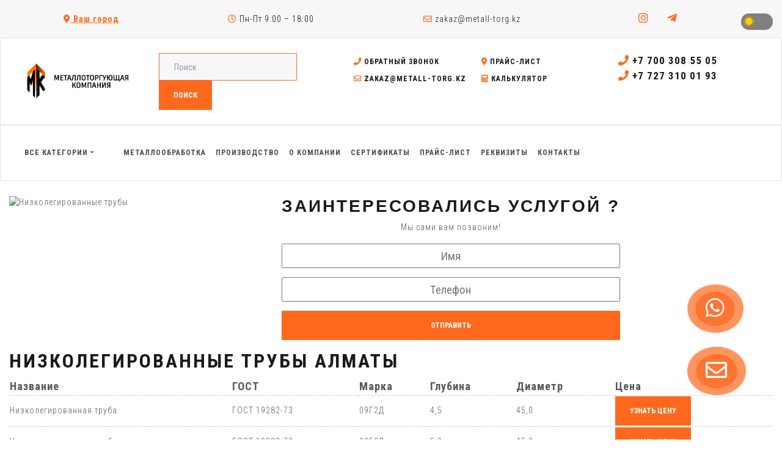

--- FILE ---
content_type: text/html; charset=UTF-8
request_url: https://metall-torg.kz/ru/catalog/5119-nizkolegirovannyje_truby/pg/3/
body_size: 10369
content:

<!DOCTYPE html>
<!--[if lt IE 7]>      <html class="no-js lt-ie9 lt-ie8 lt-ie7"> <![endif]-->
<!--[if IE 7]>         <html class="no-js lt-ie9 lt-ie8"> <![endif]-->
<!--[if IE 8]>         <html class="no-js lt-ie9"> <![endif]-->
<!--[if gt IE 8]><!--> <html class="no-js"> <!--<![endif]-->
<head>
<script type="text/javascript">var _LANG_ = "ru", ajaxFile = "/cms/../ajax.php";</script>

<script type="text/javascript">var _NOWORD_ = "", _TOOLONG_ = "", _SEARCHWORD_ = "";</script>

<meta http-equiv="content-type" content="text/html; charset=UTF-8" />
<title>Низколегированные трубы – Купить низколегированных трубы по недорогой цене – Metall-Torg.kz - Metall Torg</title>
<meta name="keywords" content="трубы электросварные низколегированные, низколегированная труба, низколегированные трубы, низколегированных труб, труб низколегированных, труба низколегированная, трубы низколегированные, труб низколегированных сталей">
<meta name="description" content="Трубный прокат - Продажа низколегированных труб / в Казахстане! Электросварные трубы ✓ Бесшовные трубы ✓ Оцинкованные трубы ✓ Трубы с ВУС изоляцией ✓ Бурильные трубы ✓ Гофрированные трубы ✓ Стальные трубы ✓ БУ трубы ✓ Продажи по всему Казахстану ✓ Низкие цены ☎ +7 (727) 310-0193">
<meta name="SKYPE_TOOLBAR" content="SKYPE_TOOLBAR_PARSER_COMPATIBLE" />
<meta name="viewport" content="width=device-width, initial-scale=1.0, maximum-scale=1">
<link rel="icon" href="/favicon.ico" type="image/x-icon" />
<link rel="shortcut icon" href="/favicon.ico" type="image/x-icon" />
<script type="text/javascript" src="/js/jquery-1.12.3.min.js"></script>
<script src="/js/jquery-migrate-1.1.1.js" async></script>
<!--[if IE]><script src="http://html5shiv.googlecode.com/svn/trunk/html5.js"></script><![endif]-->
	
	<!-- Google Tag Manager -->
<script>(function(w,d,s,l,i){w[l]=w[l]||[];w[l].push({'gtm.start':
new Date().getTime(),event:'gtm.js'});var f=d.getElementsByTagName(s)[0],
j=d.createElement(s),dl=l!='dataLayer'?'&l='+l:'';j.async=true;j.src=
'https://www.googletagmanager.com/gtm.js?id='+i+dl;f.parentNode.insertBefore(j,f);
})(window,document,'script','dataLayer','GTM-PKHC8D9B');</script>
<!-- End Google Tag Manager -->

	
	<meta property="og:title" content="Металлоторгующая компания в Алматы">
	<meta property="og:site_name" content="metall-torg.kz">
	<meta property="og:url" content="https://metall-torg.kz/">
	<meta property="og:description" content="Купить металлопрокат в Казахстане от надежного поставщика центральной Азии">
	<meta property="og:type" content="article">
	<meta property="og:image" content="https://metall-torg.kz/images/logo_after.png">
	
    <meta name="yandex-verification" content="7fcc0dbe239a4f4c" />
    <meta name='wmail-verification' content='eefd39f2e6a1b561c39757245b5b2fca' />
	<meta name="google-site-verification" content="zNAer38Csca8DBR6wcyjrx32u55g0a9zQ1KeCfrk78Q" />
	<script type="application/ld+json">
	{
	  "@context": "https://schema.org",
	  "@type": "Organization",
	  "name": "metall-torg.kz",
	  "url": "https://metall-torg.kz/",
	  "logo": "https://metall-torg.kz/images/logo_after.png",
	  "alternateName": "metall-torg"
	}
	</script>
    <style>
        .HomeBanner{
            width: 100%;
            height: 200px;
            object-fit: cover;
        }

        .city-choose li{
            width: 33%;
        }
    </style>

<!-- Google tag (gtag.js) -->
<!-- <script async src="https://www.googletagmanager.com/gtag/js?id=G-8J3LW5MXKB"></script>
<script>
  window.dataLayer = window.dataLayer || [];
  function gtag(){dataLayer.push(arguments);}
  gtag('js', new Date());

  gtag('config', 'G-8J3LW5MXKB');
</script>
<!-- Google tag (gtag.js) -->
	
	
</head>
	
<div style="position: absolute;right: 0;top: 100px;">
	
	
	        
            </div>
	
	
	

	
	
	
<!--[if lt IE 9]>
    <p class="browsehappy">Вы используете очень<strong> устаревший</strong> браузер. Пожалуйста <a href="http://browsehappy.com/">обновите Ваш браузер</a> и будет вам счастье:)</p>
<![endif]-->
<div class="top-header">
    <div class="container">
        <ul class="top-header-nav">
            <li class="chooseCity" data-bs-toggle="modal" data-bs-target="#exampleModal"><i class="fas fa-map-marker-alt"></i> Ваш город</li>
            <li><i class="far fa-clock"></i> Пн-Пт 9:00 – 18:00</li>
            
		<li class="top-mail"><a href="mailto:zakaz@metall-torg.kz"><i class="far fa-envelope"></i> zakaz@metall-torg.kz</a></li>
	            <li class="top-phone">
                <ul class="socialMedia"><li><a href="https://www.instagram.com/p/CPkNzWcLuYE/?utm_medium=copy_link"><i class="fab fa-instagram"></i></a></li>
<li><a href="https://t.me/+77770293262"><i class="fab fa-telegram-plane"></i></a></li></ul>            </li>
            <div class="mode-toggle">
                <div class="toggle-container">
                    <input type="checkbox" id="switch" name="theme"  onclick="toggleMode()">
                    <label for="switch">Toggle</label>
                </div>
            </div>
        </ul>
    </div>
</div>
<header>
    <nav class="navbar navbar-expand-lg navbar-light bg-light">
        <div style="align-items: center;" class="container">
            <span class="navbar-brand">
            <a href="/ru/">
                <div class="logoAnimated">
                    <div class="animLogo"><img alt="image" src="/images/logo_before.png" class="thumb logoIcon"></div>
                    <img alt="image" src="/images/logo_after.png" class="thumb logoText">
                </div>
            </a>
            </span>
            <div class="container">
            <div class="row">
                <div class="col-lg-4 col-md-4 col-sm-6">
                    <form class="form-inline" method="POST" action="/ru/search/"><input placeholder="Поиск" type="text" name="what" class="mr-sm-2 form-control"><button type="submit" class="btn btn-primary">Поиск</button></form>
                </div>
                <div class="col-lg-5 col-md-5 col-sm-6">
                    <div class="row">
                        <ul style="margin-bottom: 0" class="headUlLi">
                            <li><a href="" data-bs-toggle="modal" data-bs-target="#exampleModal1"><i class="fas fa-phone"></i> Обратный звонок</a></li>
                            <li><a href="/cms/uploads/file_1619495619_337635672.pdf" target="_blank"><i class="fas fa-map-marker-alt"></i> Прайс-лист</a></li>
                            
		<li ><a href="mailto:zakaz@metall-torg.kz"><i class="far fa-envelope"></i> zakaz@metall-torg.kz</a></li>
	                            <li><a href="/ru/calc/"><i class="fas fa-calculator"></i> Калькулятор</a></li>
                        </ul>
                    </div>
                </div>
                <div class="col-lg-3 col-md-3 col-sm-12">
                    <a href="tel:+7 700 308 55 05" style="display:block; font-size: 17px;"><i class="fas fa-phone"></i> +7 700 308 55 05</a>
<a href="tel:+7 727 310 01 93" style="display:block; font-size: 17px;"><i class="fas fa-phone"></i> +7 727 310 01 93</a>                    <a href="#" class="vcf-download">Сохранить контакты</a>
                    
		<div style="display: none !important;" class="navbar-collapse collapse" id="responsive-navbar-nav">
            <div class="mr-auto navbar-nav">
                <div class="nav-item dropdown" style="visibility:hidden;">
                    <a data-bs-toggle="dropdown" aria-expanded="false" id="collasible-nav-dropdown" class="dropdown-toggle nav-link" role="button">Выбрать язык</a>
                    <div aria-labelledby="collasible-nav-dropdown" class="dropdown-menu" style="margin: 0px;">
                        <a href="/ru/" class="dropdown-item" role="button">Rus</a>
<div class="dropdown-divider" role="separator"></div>
<a href="/en/" class="dropdown-item" role="button">Eng</a>
<div class="dropdown-divider" role="separator"></div>
<a href="/kz/" class="dropdown-item" role="button">Kaz</a>
                     </div>
                </div>
            </div>
        </div>
	                </div>
            </div>
            </div>
        </div>
    </nav>
    <nav class="navbar navbar-expand-lg navbar-light bg-light">
        <div class="container">
            <button class="navbar-toggler" type="button" data-bs-toggle="collapse" data-bs-target="#navbarSupportedContent" aria-controls="navbarSupportedContent" aria-expanded="false" aria-label="Toggle navigation">
                <span class="navbar-toggler-icon"></span>
              </button>
            <div style="display: none;" class="navbar-collapse collapse" id="navbarSupportedContent">
                <div class="mr-auto navbar-nav">
				<div class="nav-item mainMenu dropdown">
					<a data-bs-toggle="dropdown" aria-expanded="false" id="dropdownMenuLink" class="dropdown-toggle nav-link cat_sub_menu_btn" role="button">Все категории</a>
					<div aria-labelledby="dropdownMenuLink" class="dropdown-menu">
						
		<div class="mega-menu">
			<ul>
				
			<li class="menu-item menu-1">
				<a href="https://metall-torg.kz/wp/кабеля-и-провода">Кабеля и провода</a>
			</li>
			<li class="menu-item menu-1">
				<a href="https://metall-torg.kz/wp/железобетонные-конструкции">Железобетонные конструкции</a>
			</li>

			<li class="menu-item menu-1">
				<a href="/ru/catalog/5093-trubnyj_prokat/">Трубный прокат</a>
				<div class="mega-submenu">
					<h3>Трубный прокат</h3>
					<div class="submenu-content">
						<div class="section links">
<ul>
<li><a href="/ru/catalog/62993-truby_nerzhavejushhije_kupit/">Трубы нержавеющие купить</a></li>
<li><a href="/ru/catalog/5145-profilnyje_truby/">Профильные трубы</a></li>
<li><a href="/ru/catalog/5149-truba_vodogazoprovodnaja_vgp/">Труба водогазопроводная ВГП</a></li>
<li><a href="/ru/catalog/5125-truby_vodogazoprovodnyje_ocinkovannyje/">Трубы водогазопроводные оцинкованные</a></li>
<li><a href="/ru/catalog/5147-truby_elektrosvarnyje/">Трубы электросварные</a></li>
<li><a href="/ru/catalog/5128-truba_elektrosvarnaja_ocinkovannaja/">Труба электросварная оцинкованная</a></li>
</ul>
<ul>
<li><a href="/ru/catalog/5140-besshovnyje_truby_gorachekatanyje/">Бесшовные трубы горячекатаные</a></li>
<li><a href="/ru/catalog/5146-truba_besshovnaja_kholodnokatanaja/">Труба бесшовная холоднокатаная</a></li>
<li><a href="/ru/catalog/5143-truby_ocinkovannyje/">Трубы оцинкованные</a></li>
<li><a href="/ru/catalog/5129-truba_spiraleshovnaja/">Труба спиралешовная</a></li>
<li><a href="/ru/catalog/5135-truby_v_vus_izolacii/">Трубы в ВУС изоляции</a></li>
<li><a href="/ru/catalog/5154-truba_burilnaja/">Труба бурильная</a></li>
</ul>
</div>
<div class="section links">
<ul>
<li><a href="/ru/catalog/5159-gofrirovannaja_truba/">Гофрированная труба</a></li>
<li><a href="/ru/catalog/5158-polietilenovaja_truba/">Полиэтиленовая труба</a></li>
<li><a href="/ru/catalog/5157-truba_lezhalaja__bu/">Труба лежалая / БУ</a></li>
<li><a href="/ru/catalog/5119-nizkolegirovannyje_truby/">Низколегированные трубы</a></li>
<li><a href="/ru/catalog/5121-truba_stalnaja_legirovannaja/">Труба стальная легированная</a></li>
<li><a href="/ru/catalog/5120-korrozionnostojkije_truby/">Коррозионностойкие трубы</a></li>
</ul>
<ul>
<li><a href="/ru/catalog/5122-truby_iz_uglerodistoj_stali/">Трубы из углеродистой стали</a></li>
<li><a href="/ru/catalog/5123-truba_nefteprovodnaja/">Труба нефтепроводная</a></li>
<li><a href="/ru/catalog/5132-truby_astm/">Трубы ASTM</a></li>
<li><a href="/ru/catalog/5133-truby_en/">Трубы EN</a></li>
<li><a href="/ru/catalog/5136-trubnaja_zagotovka/">Трубная заготовка</a></li>
<li><a href="/ru/catalog/5137-celnotanutyje_truby/">Цельнотянутые трубы</a></li>
</ul>
</div>
<div class="section links">
<ul>
<li><a href="/ru/catalog/5141-truby_gazliftnyje/">Трубы газлифтные</a></li>
<li><a href="/ru/catalog/5142-truby_kotelnyje/">Трубы котельные</a></li>
<li><a href="/ru/catalog/5144-truby_magistralnyje/">Трубы магистральные</a></li>
<li><a href="/ru/catalog/5148-truby_tolstostennyje/">Трубы толстостенные</a></li>
<li><a href="/ru/catalog/5150-truba_kolonkovaja/">Труба колонковая</a></li>
<li><a href="/ru/catalog/5151-truba_krekingovaja/">Труба крекинговая</a></li>
</ul>
<ul>
<li><a href="/ru/catalog/5152-truba_nasosno_kompressornaja_nkt/">Труба насосно-компрессорная НКТ</a></li>
<li><a href="/ru/catalog/5153-truba_obsadnaja/">Труба обсадная</a></li>
<li><a href="/ru/catalog/5156-truba_vosstanovlennaja/">Труба восстановленная</a></li>
</ul>
</div>
						<div class="section featured-product"><div class="product-detail">
							<img alt="image" src="/cms/uploads/file_1670479074_665644518.jpg" class="thumb">
						</div>
					</div>
				</div>
			</li>

			<li class="menu-item menu-1">
				<a href="/ru/catalog/5091-nerzhavejushhij_prokat/">Нержавеющий прокат</a>
				<div class="mega-submenu">
					<h3>Нержавеющий прокат</h3>
					<div class="submenu-content">
						<div class="section links">
<ul>
<li><a href="/ru/catalog/5107-truby_nerzhavejushhije_kupit/">Трубы нержавеющие купить</a></li>
<li><a href="/ru/catalog/5102-listy_nerzhavejushhije/">Листы нержавеющие</a></li>
<li><a href="/ru/catalog/5103-setki_nerzhavejushhije/">Сетки нержавеющие</a></li>
<li><a href="/ru/catalog/5104-krug_nerzhavejushhij/">Круг нержавеющий</a></li>
<li><a href="/ru/catalog/5105-nerzhavejushhij_rulon/">Нержавеющий рулон</a></li>
<li><a href="/ru/catalog/5106-listy_nerzhavejushhije_riflenyje/">Листы нержавеющие рифленые</a></li>
</ul>
<ul>
<li><a href="/ru/catalog/5108-cvetnyje_nerzhavejushhije_listy/">Цветные нержавеющие листы</a></li>
</ul>
</div>
						<div class="section featured-product"><div class="product-detail">
							<img alt="image" src="/cms/uploads/file_1670479052_273659894.jpg" class="thumb">
						</div>
					</div>
				</div>
			</li>

			<li class="menu-item menu-1">
				<a href="/ru/catalog/5092-chernyj_metalloprokat/">Черный металлопрокат</a>
				<div class="mega-submenu">
					<h3>Черный металлопрокат</h3>
					<div class="submenu-content">
						<div class="section links">
<ul>
<li><a href="/ru/catalog/5113-listovoj_metall/">Листовой металл</a></li>
<li><a href="/ru/catalog/5112-fasonnyj_prokat_stali/">Фасонный прокат стали</a></li>
<li><a href="/ru/catalog/5109-sortovoj_prokat/">Сортовой прокат</a></li>
<li><a href="/ru/catalog/5111-profnastil/">Профнастил</a></li>
<li><a href="/ru/catalog/5114-setka_stalnaja/">Сетка стальная</a></li>
<li><a href="/ru/catalog/5115-provoloka/">Проволока</a></li>
</ul>
<ul>
<li><a href="/ru/catalog/5110-kanaty/">Канаты</a></li>
<li><a href="/ru/catalog/5116-stalnyje_svai/">Стальные сваи</a></li>
</ul>
</div>
						<div class="section featured-product"><div class="product-detail">
							<img alt="image" src="/cms/uploads/file_1670932396_854545771.jpg" class="thumb">
						</div>
					</div>
				</div>
			</li>

			<li class="menu-item menu-1">
				<a href="/ru/catalog/5094-cvetnoj_prokat/">Цветной прокат</a>
				<div class="mega-submenu">
					<h3>Цветной прокат</h3>
					<div class="submenu-content">
						<div class="section links">
<ul>
<li><a href="/ru/catalog/5160-duraluminijevyj_prokat/">Дюралюминиевый прокат</a></li>
<li><a href="/ru/catalog/5161-svincovyj_prokat/">Свинцовый прокат</a></li>
<li><a href="/ru/catalog/5162-olovannyj_prokat/">Оловянный прокат</a></li>
<li><a href="/ru/catalog/5163-aluminijevyj_prokat/">Алюминиевый прокат</a></li>
<li><a href="/ru/catalog/5164-bronzovyj_prokat/">Бронзовый прокат</a></li>
<li><a href="/ru/catalog/5165-mednyj_prokat/">Медный прокат</a></li>
</ul>
<ul>
<li><a href="/ru/catalog/5166-latunnyj_prokat/">Латунный прокат</a></li>
<li><a href="/ru/catalog/5167-titanovyj_prokat/">Титановый прокат</a></li>
</ul>
</div>
						<div class="section featured-product"><div class="product-detail">
							<img alt="image" src="/cms/uploads/file_1670479042_703715024.jpg" class="thumb">
						</div>
					</div>
				</div>
			</li>

			<li class="menu-item menu-1">
				<a href="/ru/catalog/5097-chugunnyj_prokat/">Чугунный прокат</a>
				<div class="mega-submenu">
					<h3>Чугунный прокат</h3>
					<div class="submenu-content">
						<div class="section links">
<ul>
<li><a href="/ru/catalog/5174-luk_chugunnyj/">Люк чугунный</a></li>
<li><a href="/ru/catalog/5175-dozhdeprijemnik_chugunnyj/">Дождеприемник чугунный</a></li>
<li><a href="/ru/catalog/5176-krug_chugunnyj/">Круг чугунный</a></li>
<li><a href="/ru/catalog/5177-chugunnyje_radiatory/">Чугунные радиаторы</a></li>
<li><a href="/ru/catalog/5178-truby_chugunnyje_s_cpp_bez_cpp/">Трубы чугунные (С ЦПП, Без ЦПП)</a></li>
<li><a href="/ru/catalog/5179-polimerno_peschanyj_luk/">Полимерно-песчаный люк</a></li>
</ul>
</div>
						<div class="section featured-product"><div class="product-detail">
							<img alt="image" src="/cms/uploads/chugunnyy-prokat.jpg" class="thumb">
						</div>
					</div>
				</div>
			</li>

			<li class="menu-item menu-1">
				<a href="/ru/catalog/5096-izolacija_trub/">Изоляция труб</a>
				<div class="mega-submenu">
					<h3>Изоляция труб</h3>
					<div class="submenu-content">
						<div class="section links">
<ul>
<li><a href="/ru/catalog/5171-ppu___izolacija/">ППУ - Изоляция</a></li>
<li><a href="/ru/catalog/5172-vus_izolacija/">ВУС-Изоляция</a></li>
</ul>
</div>
						<div class="section featured-product"><div class="product-detail">
							<img alt="image" src="/cms/uploads/file_1670822068_568967736.jpg" class="thumb">
						</div>
					</div>
				</div>
			</li>

			<li class="menu-item menu-1">
				<a href="/ru/catalog/62391-ograzhdenija_i_komplektujushhije/">Ограждения и комплектующие</a>
				<div class="mega-submenu">
					<h3>Ограждения и комплектующие</h3>
					<div class="submenu-content">
						<div class="section links">
<ul>
<li><a href="/ru/catalog/62392-3d_paneli_ograzhdenija_3d_setka/">3D панели ограждения (3D сетка)</a></li>
<li><a href="/ru/catalog/62581-profnastil_cena/">Профнастил цена</a></li>
<li><a href="/ru/catalog/62397-rabica/">Рабица</a></li>
<li><a href="/ru/catalog/62826-sharnirnaja_setka_fermerskaja_chabanka/">Шарнирная сетка (фермерская, чабанка)</a></li>
<li><a href="/ru/catalog/62832-svarnaja_setka/">Сварная сетка</a></li>
<li><a href="/ru/catalog/62821-gabiony/">Габионы</a></li>
</ul>
<ul>
<li><a href="/ru/catalog/62929-provoloka_koluchaja/">Проволока колючая</a></li>
<li><a href="/ru/catalog/62396-vkhodnaja_gruppa/">Входная группа</a></li>
<li><a href="/ru/catalog/62393-stolb_opornyj_dla_ograzhdenija/">Столб опорный для ограждения</a></li>
<li><a href="/ru/catalog/62394-kronshtejn_krepezhnyj_quottip_1quot/">Кронштейн крепежный &quot;ТИП 1&quot;</a></li>
<li><a href="/ru/catalog/62395-kozyrek_dla_paneli_ograzhdenija/">Козырек для панели ограждения</a></li>
</ul>
</div>
						<div class="section featured-product"><div class="product-detail">
							<img alt="image" src="/cms/uploads/file_1701280584_122160517.png" class="thumb">
						</div>
					</div>
				</div>
			</li>

			<li class="menu-item menu-1">
				<a href="/ru/catalog/5100-truboprovodnaja_armatura/">Трубопроводная арматура</a>
				<div class="mega-submenu">
					<h3>Трубопроводная арматура</h3>
					<div class="submenu-content">
						<div class="section links">
<ul>
<li><a href="/ru/catalog/5219-chugunnaja_truboprovodnaja_kanalizacionnaja_armatura/">Чугунная трубопроводная канализационная арматура</a></li>
<li><a href="/ru/catalog/5220-zaporno_regulirujushhaja_armatura_dla_neftegazovoj_promyshlennosti/">Запорно-регулирующая арматура для нефтегазовой промышленности</a></li>
<li><a href="/ru/catalog/5221-truboprovodnaja_stalnaja_armatura/">Трубопроводная стальная арматура</a></li>
<li><a href="/ru/catalog/5222-truboprovodnaja_i_zapornaja_armatura/">Трубопроводная и запорная арматура</a></li>
<li><a href="/ru/catalog/5223-chugunnaja_truboprovodnaja_armatura/">Чугунная трубопроводная арматура</a></li>
<li><a href="/ru/catalog/5224-chugunnaja_truboprovodnaja_armatura_vchshg/">Чугунная трубопроводная арматура ВЧШГ</a></li>
</ul>
<ul>
<li><a href="/ru/catalog/5225-nerzhavejushhaja_truboprovodnaja_armatura/">Нержавеющая трубопроводная арматура</a></li>
<li><a href="/ru/catalog/5226-diskovyje_zatvory/">Дисковые затворы</a></li>
<li><a href="/ru/catalog/5227-zadvizhki_iz_cvetnyh_metallov/">Задвижки из цветных металлов</a></li>
<li><a href="/ru/catalog/5228-mednyje_fitingi/">Медные фитинги</a></li>
</ul>
</div>
						<div class="section featured-product"><div class="product-detail">
							<img alt="image" src="/cms/uploads/truboprovodnaya-armatura.jpg" class="thumb">
						</div>
					</div>
				</div>
			</li>

			<li class="menu-item menu-1">
				<a href="/ru/catalog/62986-metalloobrabotka/">Металлообработка</a>
				<div class="mega-submenu">
					<h3>Металлообработка</h3>
					<div class="submenu-content">
						
						<div class="section featured-product"><div class="product-detail">
							<img alt="image" src="/cms/uploads/file_1701280720_917457750.jpg" class="thumb">
						</div>
					</div>
				</div>
			</li>
			</ul>
		</div>
	
					</div>
				</div>
			
<a href="/ru/services/"  class="nav-link" role="button">Металлообработка</a>
<a href="https://metall-torg.kz/mettalconstruction/" target="_blank" class="nav-link" role="button">Производство</a>
<a href="/ru/about/"  class="nav-link" role="button">О Компании</a>
<a href="/ru/certificates/"  class="nav-link" role="button">Сертификаты</a>
<a href="/cms/uploads/file_1619495619_337635672.pdf" target="_blank"  class="nav-link" role="button">Прайс-лист</a>
<a href="/ru/requisites/"  class="nav-link" role="button">Реквизиты</a>
<a href="/ru/contacts/"  class="nav-link" role="button">Контакты</a></div>            </div>
        </div>
    </nav>
</header>
<body>
<!-- Google Tag Manager (noscript) -->
<!--<noscript><iframe src="https://www.googletagmanager.com/ns.html?id=GTM-W92MGK66"
height="0" width="0" style="display:none;visibility:hidden"></iframe></noscript>
<!-- End Google Tag Manager (noscript) -->
	
	<!-- Google Tag Manager -->
<script>(function(w,d,s,l,i){w[l]=w[l]||[];w[l].push({'gtm.start':
new Date().getTime(),event:'gtm.js'});var f=d.getElementsByTagName(s)[0],
j=d.createElement(s),dl=l!='dataLayer'?'&l='+l:'';j.async=true;j.src=
'https://www.googletagmanager.com/gtm.js?id='+i+dl;f.parentNode.insertBefore(j,f);
})(window,document,'script','dataLayer','GTM-PKHC8D9B');</script>
<!-- End Google Tag Manager -->

<section>
    <div class="container">
    	<div style="display: flex; justify-content: space-between; margin-bottom: 15px; flex-wrap: wrap;">
            <img src="/cms/uploads/file_1670832073_456643501.jpg" alt="Низколегированные трубы" >			<div style="margin: auto;">
					<h2 style="text-align: center;">Заинтересовались услугой ?</h2>
					<p style="text-align: center;">Мы сами вам позвоним!</p>
                    <form method="POST" class="callback_form_main" style="width: 100; width: 100%;display: flex;flex-direction: column;">
                    	<input style="font-size: 19px;
    text-align: center;width: 100%;  margin: 0 auto; height: 40px" name="name" placeholder="Имя" type="text">
                    	<input style="font-size: 19px;
    text-align: center;width: 100%; margin-top: 15px; height: 40px" id="phone-mask-main" style="margin: 0 auto;" name="phone" placeholder="Телефон" type="text">
                    	<button style="margin-top: 15px" type="submit" class="btn btn-primary">Отправить</button>
                    </form>
			</div>
        </div>
    	        <h1>Низколегированные трубы Алматы</h1>
                
        <table class="pageTable">
            <thead>
                <tr class="thead">
                    <td>Название</td>
<td>ГОСТ</td>
<td>Марка</td>
<td>Глубина</td>
<td>Диаметр</td>
                    <td>Цена</td>
                </tr>
            </thead>
            <tbody>
               	<tr>
 <td>Низколегированная труба</td>
 <td>ГОСТ 19282-73</td>
 <td>09Г2Д</td>
 <td>4,5</td>
 <td>45,0</td>

			<td>
				<button class="btn btn-primary view-price" data-id="51990">узнать цену</button>
				
			</td>
		</tr>
<tr>
 <td>Низколегированная труба</td>
 <td>ГОСТ 19282-73</td>
 <td>09Г2Д</td>
 <td>5,0</td>
 <td>45,0</td>

			<td>
				<button class="btn btn-primary view-price" data-id="51991">узнать цену</button>
				
			</td>
		</tr>
<tr>
 <td>Низколегированная труба</td>
 <td>ГОСТ 19282-73</td>
 <td>09Г2Д</td>
 <td>6,0</td>
 <td>45,0</td>

			<td>
				<button class="btn btn-primary view-price" data-id="51992">узнать цену</button>
				
			</td>
		</tr>
<tr>
 <td>Низколегированная труба</td>
 <td>ГОСТ 19282-73</td>
 <td>09Г2Д</td>
 <td>3,2</td>
 <td>48,0</td>

			<td>
				<button class="btn btn-primary view-price" data-id="51993">узнать цену</button>
				
			</td>
		</tr>
<tr>
 <td>Низколегированная труба</td>
 <td>ГОСТ 19282-73</td>
 <td>09Г2Д</td>
 <td>3,5</td>
 <td>48,0</td>

			<td>
				<button class="btn btn-primary view-price" data-id="51994">узнать цену</button>
				
			</td>
		</tr>
<tr>
 <td>Низколегированная труба</td>
 <td>ГОСТ 19282-73</td>
 <td>09Г2Д</td>
 <td>4,0</td>
 <td>48,0</td>

			<td>
				<button class="btn btn-primary view-price" data-id="51995">узнать цену</button>
				
			</td>
		</tr>
<tr>
 <td>Низколегированная труба</td>
 <td>ГОСТ 19282-73</td>
 <td>09Г2Д</td>
 <td>4,5</td>
 <td>48,0</td>

			<td>
				<button class="btn btn-primary view-price" data-id="51996">узнать цену</button>
				
			</td>
		</tr>
<tr>
 <td>Низколегированная труба</td>
 <td>ГОСТ 19282-73</td>
 <td>09Г2Д</td>
 <td>5,0</td>
 <td>48,0</td>

			<td>
				<button class="btn btn-primary view-price" data-id="51997">узнать цену</button>
				
			</td>
		</tr>
<tr>
 <td>Низколегированная труба</td>
 <td>ГОСТ 19282-73</td>
 <td>09Г2Д</td>
 <td>6,0</td>
 <td>48,0</td>

			<td>
				<button class="btn btn-primary view-price" data-id="51998">узнать цену</button>
				
			</td>
		</tr>
<tr>
 <td>Низколегированная труба</td>
 <td>ГОСТ 19282-73</td>
 <td>09Г2Д</td>
 <td>3,5</td>
 <td>48,3</td>

			<td>
				<button class="btn btn-primary view-price" data-id="51999">узнать цену</button>
				
			</td>
		</tr>
<tr>
 <td>Низколегированная труба</td>
 <td>ГОСТ 19282-73</td>
 <td>09Г2Д</td>
 <td>4,0</td>
 <td>48,3</td>

			<td>
				<button class="btn btn-primary view-price" data-id="52000">узнать цену</button>
				
			</td>
		</tr>
<tr>
 <td>Низколегированная труба</td>
 <td>ГОСТ 19282-73</td>
 <td>09Г2Д</td>
 <td>5,0</td>
 <td>50,0</td>

			<td>
				<button class="btn btn-primary view-price" data-id="52001">узнать цену</button>
				
			</td>
		</tr>
<tr>
 <td>Низколегированная труба</td>
 <td>ГОСТ 19282-73</td>
 <td>09Г2Д</td>
 <td>2,5</td>
 <td>51,0</td>

			<td>
				<button class="btn btn-primary view-price" data-id="52002">узнать цену</button>
				
			</td>
		</tr>
<tr>
 <td>Низколегированная труба</td>
 <td>ГОСТ 19282-73</td>
 <td>09Г2Д</td>
 <td>3,0</td>
 <td>51,0</td>

			<td>
				<button class="btn btn-primary view-price" data-id="52003">узнать цену</button>
				
			</td>
		</tr>
<tr>
 <td>Низколегированная труба</td>
 <td>ГОСТ 19282-73</td>
 <td>09Г2Д</td>
 <td>3,5</td>
 <td>51,0</td>

			<td>
				<button class="btn btn-primary view-price" data-id="52004">узнать цену</button>
				
			</td>
		</tr>
<tr>
 <td>Низколегированная труба</td>
 <td>ГОСТ 19282-73</td>
 <td>09Г2Д</td>
 <td>4,0</td>
 <td>51,0</td>

			<td>
				<button class="btn btn-primary view-price" data-id="52005">узнать цену</button>
				
			</td>
		</tr>
            </tbody>
        </table>
        <div class="pagination"><ul><li><a href="/ru/catalog/5119-nizkolegirovannyje_truby/pg/2/"><i class="fas fa-chevron-left"></i></a></li>
<li><a href="/ru/catalog/5119-nizkolegirovannyje_truby/pg/1/">1</a></li>
<li><a href="/ru/catalog/5119-nizkolegirovannyje_truby/pg/2/">2</a></li>
<li class="active"><a href="javascript:void(0)">3</a></li>
<li><a href="/ru/catalog/5119-nizkolegirovannyje_truby/pg/4/">4</a></li>
<li><a href="/ru/catalog/5119-nizkolegirovannyje_truby/pg/5/">5</a></li>
<li><a href="/ru/catalog/5119-nizkolegirovannyje_truby/pg/6/">6</a></li>
<li><a href="/ru/catalog/5119-nizkolegirovannyje_truby/pg/7/">7</a></li>
<li><a href="/ru/catalog/5119-nizkolegirovannyje_truby/pg/4/"><i class="fas fa-chevron-right"></i></a></li></ul></div>
	        <p>
	<a href="https://metall-torg.kz/" target="_blank">Главная страница</a> &ndash; <a href="https://metall-torg.kz/ru/catalog/5093-trubnyj_prokat/">Трубный прокат</a> &ndash; <strong><a href="https://metall-torg.kz/ru/catalog/5119-nizkolegirovannyje_truby/">Низколегированные трубы в Алматы / Казахстане</a></strong></p>
<hr />
<h2 style="text-align: center;">
	<span style="font-size:16px;">Низколегированная труба</span></h2>
<p style="text-align: justify;">
	<span style="font-size:14px;">Низколегированная труба&ndash; тянутое изделие полого проката из конструкционной стали с низкой степенью легирования. Отпускается бесшовной, различается по величине диаметра, марке исходной стали, длине, способу термообработки. Упрочнение происходит за счет закалки и отпуска. Легирующие компоненты: марганец, кремний, хром, никель и молибден. Низкий % легирующих компонентов обеспечивает хорошую свариваемость и отсутствие склонности к охрупчиванию. У низколегированной трубы средние показатели вязкости, устойчивость к растрескиванию при высоких температурах. Отлично выдерживает</span> <span style="font-size:14px;">температурную разницу от высоких к низким.</span></p>
<h3 style="text-align: center;">
	<span style="font-size:16px;"><strong>Низколегированная труба</strong></span></h3>
<p style="text-align: justify;">
	<span style="font-size:14px;">Низколегированная труба используется в автомобиле- и судостроении, производстве оборудования и аппаратуры для теплообменников и холодильного оборудования, а также изделий трубного проката.</span></p>
<div class="seo__text">
	<style type="text/css">
.seo__text p {
    font-size: 11pt;
    font-family: Arial;
    color: #55595c;
}
.seo__text h1, h2, h3, h4, h5, h6 {
    font-family: Arial;
    color: rgb(0, 0, 0);
    font-weight: 700;
    font-size: 16px;
    line-height: 1.38;
    text-align: center;
    margin-top: 0pt;
    margin-bottom: 10pt;
}	</style>
	<h1>
		Низколегированные трубы в Алматы &ndash; Продажа низколегированных труб в Казахстане по недорогой цене и стоимости</h1>
	<p>
		Наша компания занимается изготовлением и продажей низколегированных труб. Низколегированные трубы изготавливаются из различных металлов, таких как медь, сталь, никель, алюминий и других элементов. Содержание этих металлов в сплаве менее 10%. Низколегированные трубы используются при строительстве электростанций и трубопроводов. Они также используются в промышленном и сельскохозяйственном машиностроении. Мы производим такие трубы уже много времени, так что наши сотрудники имеют большой опыт в изготовлении низколегированных труб.</p>
	<h2>
		Купить низколегированную трубу в Алматы по недорогой цене</h2>
	<p>
		У нас вы можете купить низколегированные трубы. Низколегированные трубы используются в самых разных отраслях промышленности, от энергетики до химической. Трубы изготавливаются с низким процентным содержанием легирующих элементов. Это делает их более устойчивыми к коррозии и износу, чем высоколегированные трубы. Если у вас возникли вопросы по изготовлению и применению низколегированных труб, позвоните по номеру телефона, указанному на нашем сайте. Наш консультант ответит на все вопросы о производстве и процессе продажи труб.</p>
	<h3>
		Продажа низколегированных труб оптом в Алматы с доставкой по Казахстану со склада</h3>
	<p>
		Продажа низколегированных труб в Алматы и доставкой по другим городам Казахстана &mdash; это один из основных профилей работы нашей компании. Низколегированные трубы могут быть изготовлены с использованием электросварки, которая представляет собой процесс, при котором сварные швы создаются без расплавленного металла. Этот процесс быстрее и дешевле, чем традиционные методы сварки, такие как газовая и дуговая сварка. На нашем производстве можно встретить множество современных, а, местами, инновационных способов изготовления низколегированных труб.</p>
	<h4>
		Оптовая продажа низколегированных труб в Казахстане (г. Алматы)</h4>
	<p>
		После продажи низколегированных труб мы можем предложить два способа для того, чтобы забрать заказ: лично приехать на наш склад в Алматы и забрать трубы, либо вы можете оформить доставку с нашего склада в любой город Казахстана. Низколегированные трубы используются в различных отраслях промышленности и имеют широкий спектр применения. Они герметизированы с помощью электросварки, что делает их устойчивыми к коррозии. Трубы могут использоваться для транспортировки газов, жидкостей и твердых материалов, а также для отопления и охлаждения.</p>
	<h5>
		Цена и стоимость низколегированных труб в Алматы / Казахстане</h5>
	<p>
		Мы обеспечиваем недорогую стоимость низколегированных труб по сравнению с конкурентами, поскольку мы работаем на рынке металлоконструкций в Казахстане уже много лет и имеем богатый опыт. Низколегированные трубы в основном изготавливаются из углеродистой стали, которая затем подвергается термообработке, включающей добавление в сталь алюминия или кремния. В результате этого процесса получается низколегированная сталь с улучшенными механическими свойствами, такими как прочность и ударная вязкость. Учитывая современные методы, которые мы используем на производстве, стоимость нашей продукции кажется еще меньше.</p>
	<h6>
		Где купить / заказать низколегированную трубу оптом и в розницу в Алматы / Казахстане у производителя?</h6>
	<p>
		Где купить низколегированную трубу в Казахстане? Звоните по нашему номеру телефона или приходите лично. Мы оперативно рассчитаем стоимость металлоконструкций, которые вы закажете. Наша компания уже много лет работает в этой отрасли, что является гарантом качества.</p>
</div>
    </div>
</section>

<div class="modal fade" id="exampleModalTruba" tabindex="-1" aria-labelledby="exampleModalLabel" aria-hidden="true">
    <div class="modal-dialog">
    <div class="modal-content">
        <div class="modal-header">
        <h5 class="modal-title" id="exampleModalLabel">Узнать цену</h5>
        <button type="button" class="close" data-bs-dismiss="modal" aria-label="Close">
            <span aria-hidden="true">×</span>
            <span class="sr-only">Close</span>
        </button>
        </div>
        <div class="modal-body">
            <div class="container">
                <div class="row">
                    <form method="POST" class="price-form">
                    	<input type="hidden" name="product">
                    	<input name="name" placeholder="Имя" type="text">
                     	<input name="phone" placeholder="Телефон" type="text">
                     	<button type="submit" class="btn btn-primary">Отправить</button>
                    </form>
                </div>
            </div>
        </div>
        <div class="modal-footer">
        <button type="button" class="btn btn-secondary" data-bs-dismiss="modal">Закрыть</button>
        </div>
    </div>
    </div>
</div>

<footer>
    <div class="container">
        <div class="row">
            <div class="col-lg-3 col-md-3">
            <a title="Logo" class="logo scroll" href="/ru/">
                <img src="/images/logo.png" alt="">
            </a>
            <ul class="socialMedia"><li><a href="https://www.instagram.com/p/CPkNzWcLuYE/?utm_medium=copy_link"><i class="fab fa-instagram"></i></a></li>
<li><a href="https://t.me/+77770293262"><i class="fab fa-telegram-plane"></i></a></li></ul>            </div>
            <div class="col-lg-9 col-md-9">
                <div class="row">
                    
		<div class="col-lg-4 col-md-6">
            <ul class="mr-4"><li><a href="/ru/catalog/">Все категории</a></li>
<li><a href="/ru/services/">Металлообработка</a></li>
<li><a href="https://metall-torg.kz/mettalconstruction/">Производство</a></li>
<li><a href="/ru/about/">О Компании</a></li></ul>
        </div>
        <div class="col-lg-4 col-md-6">
            <ul class="mr-4"><li><a href="/ru/certificates/">Сертификаты</a></li>
<li><a href="/cms/uploads/file_1619495619_337635672.pdf" target="_blank">Прайс-лист</a></li>
<li><a href="/ru/requisites/">Реквизиты</a></li>
<li><a href="/ru/contacts/">Контакты</a></li></ul>
        </div>
	                    <div class="col-lg-4 col-md-4">
                        <h5>
	Будьте в курсе новостей</h5>
<p>
	Подпишитесь на последние обновления и узнавайте о новинках и специальных предложениях первыми</p>
                        <form method="POST" class="subscribe_form">
                            <input type="text" class="mr-sm-2 form-control" name="email" placeholder="Ваш e-mail">
                            <input type="submit" class="btn btn-primary" value="Подписаться">
                        </form>
                    </div>
                </div>
            </div>
        </div>
    </div>
    <div class="container">
        <div class="row">
            <div ex="6" class="text-left col-lg-6 col-md-6 col-sm-6">
            <p>© 2007-2023 metall-torg.kz</p>
            </div>
            <div ex="6" class="text-right col-lg-6 col-md-6 col-sm-6">
                
            </div>
        </div>
    </div>
</footer>

<div class="absoluteSocial">
    <div><a href="https://api.whatsapp.com/send?phone=77770293262&text=Добрый%20день%2C%20я%20по%20поводу..." target="_blank" class="animate1"><i class="fab fa-whatsapp"></i></a></div>    <div><a href="" class="animate2" data-bs-toggle="modal" data-bs-target="#exampleModal1"><i class="far fa-envelope"></i></a></div>
</div>

<!-- Modal -->
<div class="modal fade" id="exampleModal" tabindex="-1" aria-labelledby="exampleModalLabel" aria-hidden="true">
    <div class="modal-dialog">
    <div class="modal-content">
        <div class="modal-header">
        <h5 class="modal-title" id="exampleModalLabel">Выберите город</h5>
        <button type="button" class="close" data-bs-dismiss="modal" aria-label="Close">
            <span aria-hidden="true">×</span>
            <span class="sr-only">Close</span>
        </button>
        </div>
        <div class="modal-body">
            <ul class="city-choose" style="flex-direction: column"><li><a href="https://metall-torg.kz/" class="city_set" data-city="Алматы">Алматы</a></li>
<li><a href="https://aktau.metall-torg.kz/" class="city_set" data-city="Актау">Актау</a></li>
<li><a href="https://aktobe.metall-torg.kz/" class="city_set" data-city="Актобе">Актобе</a></li>
<li><a href="https://atyrau.metall-torg.kz/" class="city_set" data-city="Атырау">Атырау</a></li>
<li><a href="https://karaganda.metall-torg.kz/" class="city_set" data-city="Караганда">Караганда</a></li>
<li><a href="https://kokshetau.metall-torg.kz/" class="city_set" data-city="Кокшетау">Кокшетау</a></li>
<li><a href="https://kostanay.metall-torg.kz/" class="city_set" data-city="Костанай">Костанай</a></li>
<li><a href="https://kyzylorda.metall-torg.kz/" class="city_set" data-city="Кызылорда">Кызылорда</a></li>
<li><a href="https://pavlodar.metall-torg.kz/" class="city_set" data-city="Павлодар">Павлодар</a></li>
<li><a href="https://petropavlovsk.metall-torg.kz/" class="city_set" data-city="Петропавловск">Петропавловск</a></li>
<li><a href="https://semey.metall-torg.kz/" class="city_set" data-city="Семей">Семей</a></li>
<li><a href="https://shymkent.metall-torg.kz/" class="city_set" data-city="Шымкент">Шымкент</a></li>
<li><a href="https://taldykorgan.metall-torg.kz/" class="city_set" data-city="Талдыкорган">Талдыкорган</a></li>
<li><a href="https://taraz.metall-torg.kz/" class="city_set" data-city="Тараз">Тараз</a></li>
<li><a href="https://turkestan.metall-torg.kz/" class="city_set" data-city="Туркестан">Туркестан</a></li>
<li><a href="https://uralsk.metall-torg.kz/" class="city_set" data-city="Уральск">Уральск</a></li>
<li><a href="http://ust-kamenogorsk.metall-torg.kz/" class="city_set" data-city="Усть-Каменогорск">Усть-Каменогорск</a></li>
<li><a href="https://astana.metall-torg.kz/" class="city_set" data-city="Астана">Астана</a></li></ul>        </div>
        <div class="modal-footer">
        <button type="button" class="btn btn-secondary" data-bs-dismiss="modal">Закрыть</button>
        </div>
    </div>
    </div>
</div>
<!-- Modal -->
<div class="modal fade" id="exampleModal1" tabindex="-1" aria-labelledby="exampleModalLabel" aria-hidden="true">
    <div class="modal-dialog">
    <div class="modal-content">
        <div class="modal-header">
        <h5 class="modal-title" id="exampleModalLabel">Обратный звонок</h5>
        <button type="button" class="close" data-bs-dismiss="modal" aria-label="Close">
            <span aria-hidden="true">×</span>
            <span class="sr-only">Close</span>
        </button>
        </div>
        <div class="modal-body">
            <div class="container">
                <div class="row">
                    <form method="POST" class="callback_form" style="width: 100%">
                    	<input style="margin: 0 auto;" name="name" placeholder="Имя" type="text">
                    	<input style="margin-top: 15px" id="phone-mask" style="margin: 0 auto;" name="phone" placeholder="Телефон" type="text">
                    	<button type="submit" class="btn btn-primary">Отправить</button>
                    </form>
                </div>
            </div>
        </div>
        <div class="modal-footer">
        <button type="button" class="btn btn-secondary" data-bs-dismiss="modal">Закрыть</button>
        </div>
    </div>
    </div>
</div>
<script src="https://cdn.jsdelivr.net/npm/bootstrap@5.0.0-beta3/dist/js/bootstrap.bundle.min.js" integrity="sha384-JEW9xMcG8R+pH31jmWH6WWP0WintQrMb4s7ZOdauHnUtxwoG2vI5DkLtS3qm9Ekf" crossorigin="anonymous"></script>
<link rel="stylesheet" href="/style/App.css">
<link rel="stylesheet" href="/style/bootstrap.min.css">
<link rel="stylesheet" href="https://use.fontawesome.com/releases/v5.15.3/css/all.css">
<script src="/script/script.js"></script>
<script src="/script/seo.js"></script>
<script src="/imask.js"></script>
<script type="text/javascript" src="/js/notify.min.js"></script>
<script type="text/javascript" src="/init.js"></script>

</body>
</html>